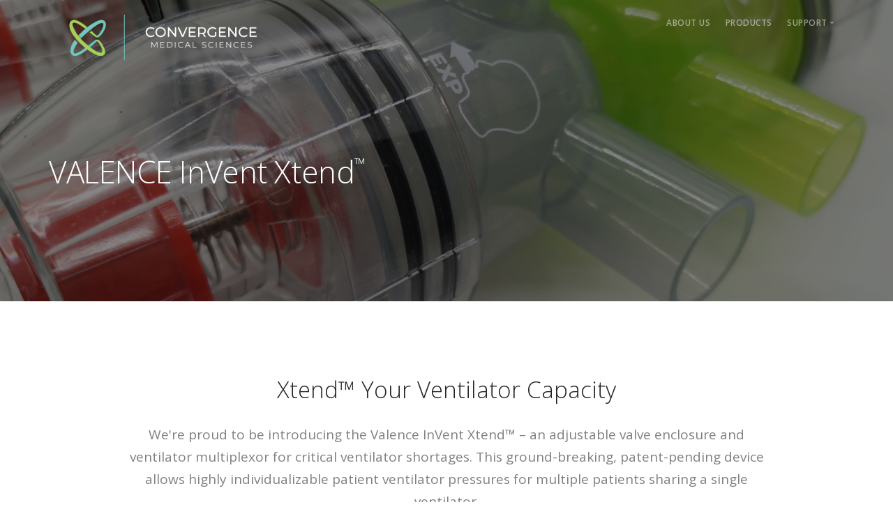

--- FILE ---
content_type: text/html; charset=UTF-8
request_url: http://convergencemed.ca/products
body_size: 22985
content:
<!doctype html>
<html lang="en">
    <head>
        <meta charset="utf-8">
        <title>Convergence Medical Sciences | Inventing the Future of Healthcare</title>
        <meta name="viewport" content="width=device-width, initial-scale=1.0">
        <meta name="description" content="Convergence Medical Sciences specializes in the development of intelligent tools for more advanced healthcare.">
        <link href="css/bootstrap.css" rel="stylesheet" type="text/css" media="all" />
        <link href="css/stack-interface.css" rel="stylesheet" type="text/css" media="all" />
        <link href="css/socicon.css" rel="stylesheet" type="text/css" media="all" />
        <link href="css/lightbox.min.css" rel="stylesheet" type="text/css" media="all" />
        <link href="css/flickity.css" rel="stylesheet" type="text/css" media="all" />
        <link href="css/iconsmind.css" rel="stylesheet" type="text/css" media="all" />
        <link href="css/jquery.steps.css" rel="stylesheet" type="text/css" media="all" />
        <link href="css/theme.css" rel="stylesheet" type="text/css" media="all" />        <link href="css/custom.css" rel="stylesheet" type="text/css" media="all" />
        <link href="https://fonts.googleapis.com/css?family=Open+Sans:200,300,400,400i,500,600,700%7CMerriweather:300,300i" rel="stylesheet">
        <link href="https://fonts.googleapis.com/icon?family=Material+Icons" rel="stylesheet">
        	<link rel="apple-touch-icon" sizes="180x180" href="/apple-touch-icon.png">
	<link rel="icon" type="image/png" sizes="32x32" href="/favicon-32x32.png">
	<link rel="icon" type="image/png" sizes="16x16" href="/favicon-16x16.png">
	<link rel="manifest" href="/site.webmanifest">
	<link rel="mask-icon" href="/safari-pinned-tab.svg" color="#5bbad5">
	<meta name="apple-mobile-web-app-title" content="Convergence">
	<meta name="application-name" content="Convergence">
	<meta name="msapplication-TileColor" content="#da532c">

    </head><body class=" ">
        <a id="start"></a>
        <div class="notification pos-top pos-right search-box bg--white border--bottom" data-animation="from-top" data-notification-link="search-box">
            <form>
                <div class="row justify-content-center">
                    <div class="col-lg-6 col-md-8">
                        <input type="search" name="query" placeholder="Type search query and hit enter" />
                    </div>
                </div>
                <!--end of row-->
            </form>
        </div>
        <!--end of notification-->
        <div class="nav-container ">
            <div class="bar bar--sm visible-xs">
                <div class="container">
                    <div class="row">
                        <div class="col-3 col-md-2">
                            <a href="/">
                                <img class="logo logo-dark" alt="logo" src="img/logo-dark-clear.png" />
                                <img class="logo logo-light" alt="logo" src="img/logo-light-clear.png" />
                            </a>
                        </div>
                        <div class="col-9 col-md-10 text-right">
                            <a href="#" class="hamburger-toggle" data-toggle-class="#menu1;hidden-xs">
                                <i class="icon icon--sm stack-interface stack-menu"></i>
                            </a>
                        </div>
                    </div>
                    <!--end of row-->
                </div>
                <!--end of container-->
            </div>
            <!--end bar-->
            <nav id="menu1" class="bar bar--sm bar-1 hidden-xs bar--transparent bar--absolute">
                <div class="container">
                    <div class="row">
                        <div class="col-lg-1 col-md-2 hidden-xs bigLogo">
                            <div class="bar__module">
                                <a href="/">
                                    <img class="logo logo-dark" alt="logo" src="img/logo-dark-clear.png" />
                                    <img class="logo logo-light" alt="logo" src="img/logo-light-clear.png" />
                                </a>
                            </div>
                            <!--end module-->
                        </div>
                        <div class="col-lg-11 col-md-12 text-right text-left-xs text-left-sm">
                            <div class="bar__module">
                                <ul class="menu-horizontal text-left">
                                   <li>
                                     <a href="/aboutus">
                                         About Us
                                     </a>
                                   </li>
                                   <li>
                                     <a href="/products">
                                         Products
                                     </a>
                                   </li>
                                    <li class="dropdown">
                                        <span class="dropdown__trigger">Support</span>
                                        <div class="dropdown__container">
                                            <div class="container">
                                                <div class="row">
                                                    <div class="dropdown__content col-lg-2 col-md-4">
                                                        <ul class="menu-vertical">
                                                            <li class="dropdown">
                                                                <span class="dropdown__trigger">Product Support</span>
                                                                <div class="dropdown__container">
                                                                    <div class="container">
                                                                        <div class="row">
                                                                            <div class="dropdown__content col-lg-2">
                                                                                <ul class="menu-vertical">
                                                                                    <li>
                                                                                        <a href="/manuals">
                                                                                            Manuals
                                                                                        </a>
                                                                                    </li>
                                                                                    <li>
                                                                                        <a href="/contact-us">
                                                                                            Contact Us
                                                                                        </a>
                                                                                    </li>
                                                                                </ul>
                                                                            </div>
                                                                            <!--end dropdown content-->
                                                                        </div>
                                                                        <!--end row-->
                                                                    </div>
                                                                </div>
                                                                <!--end dropdown container-->
                                                            </li>
                                                            <li class="dropdown">
                                                                <span class="dropdown__trigger">Documentation</span>
                                                                <div class="dropdown__container">
                                                                    <div class="container">
                                                                        <div class="row">
                                                                            <div class="dropdown__content col-lg-2 col-md-4">
                                                                                <ul class="menu-vertical">
                                                                                    <li>
                                                                                        <a href="manuals">
                                                                                            Manuals
                                                                                        </a>
                                                                                    </li>
                                                                                    <li>
                                                                                        <a href="support#other">
                                                                                            Troubleshooting
                                                                                        </a>
                                                                                    </li>
                                                                                </ul>
                                                                            </div>
                                                                            <!--end dropdown content-->
                                                                        </div>
                                                                        <!--end row-->
                                                                    </div>
                                                                </div>
                                                                <!--end dropdown container-->
                                                            </li>
                                                            <li class="dropdown separate">
                                                                <span class="dropdown__trigger">Connect</span>
                                                                <div class="dropdown__container">
                                                                    <div class="container">
                                                                        <div class="row">
                                                                            <div class="dropdown__content col-lg-2 col-md-4">
                                                                                <ul class="menu-vertical">
                                                                                    <li>
                                                                                        <a href="request-call">
                                                                                            Request Call
                                                                                        </a>
                                                                                    </li>
                                                                                    <li>
                                                                                        <a href="contact-us">
                                                                                            Contact Us
                                                                                        </a>
                                                                                    </li>
                                                                                </ul>
                                                                            </div>
                                                                            <!--end dropdown content-->
                                                                        </div>
                                                                        <!--end row-->
                                                                    </div>
                                                                </div>
                                                                <!--end dropdown container-->
                                                            </li>                                                        </ul>
                                                    </div>
                                                    <!--end dropdown content-->
                                                </div>
                                                <!--end row-->
                                            </div>
                                        </div>
                                        <!--end dropdown container-->
                                    </li>
                                </ul>
                            </div>
                            <!--end module-->

                                    <!--end module-->
                        </div>
                    </div>
                    <!--end of row-->
                </div>
                <!--end of container-->
            </nav>
            <!--end bar-->
        </div>
        <div class="main-container">
            <section class="imagebg image--dark cover cover-blocks height-60" data-overlay="2">
                <div class="background-image-holder ">
                    <img alt="background" src="img/valence_bg1.jpg" />
                </div>
                <div class="container relative height-50">
                    <div class="row pos-vertical-center">
                        <div class="col-md-7 col-lg-6">
                            <div>
                                <h1>VALENCE InVent&nbsp;Xtend<span style="position: relative; top: -0.9em; font-size: 50%;">&trade;</span></h1>
                            </div>
                        </div>
                    </div>
                    <!--end of row-->
                </div>
                <!--end of container-->
            </section>	<section class="text-center">
                <div class="container">
                    <div class="row justify-content-center">
                        <div class="col-md-10 col-lg-10">
                            <h2>Xtend&trade; Your Ventilator Capacity</h2>
                            <p class="lead">
				We're proud to be introducing the Valence InVent Xtend™ – an adjustable valve enclosure and ventilator multiplexor for critical ventilator shortages. This ground-breaking, patent-pending device allows highly individualizable patient ventilator pressures for multiple patients sharing a single ventilator. 

                            </p>
                        </div>
                    </div>
                    <!--end of row-->
                    <div class="row justify-content-center">
                        <div class="col-md-5 col-lg-5">
                            <center><img src="/img/valenceivx.jpg" /></center>
                        </div>
                    </div>
                    <!--end of row-->

                </div>
                <!--end of container-->
            </section>
	    <section class="text-center bg--secondary">
                <div class="container">
                    <div class="row justify-content-center">
                        <div class="col-md-10 col-lg-8">
                            <h2>Benefits of Valence InVent Xtend&trade;</h2>
                            <p class="lead">
                              When planning for disaster or pandemic ventilator shortages, the Valence InVent&nbsp;Xtend&trade; offers a lightweight, low cost solution perfect for hospitals, military organizations, and humanitarian relief agencies.

                            </p>
                        </div>
                    </div>
                    <!--end of row-->
                </div>
                <!--end of container-->
            </section>
	    <section class="bg--secondary">
                <div class="container">
                    <div class="row">
                        <div class="col-md-4">
                            <div class="feature">
                                <h4>Compact &amp; Lightweight</h4>
                                <p>
                                    Valence InVent Xtend&trade;'s compact, ultra-lightweight design is perfect for rapid deployment to temporarily expand ventilator supply when space and weight are at a premium.                                 </p>
                            </div>
                        </div>
                        <div class="col-md-4">
                            <div class="feature">
                                <h4>Highly Cost-Effective</h4>
                                <p>
                                   Over 500 times less expensive than a ventilator, the per-patient cost of the Valence InVent Xtend&trade; is by far the most acccessible solution for increasing ventilator capacity during critical healthcare shortages.
                                </p>
                            </div>
                        </div>
                        <div class="col-md-4">
                            <div class="feature">
                                <h4>Patent-Pending Innovation</h4>
                                <p>
                                   Our ground-breaking, patent-pending components are multifunction and have been painstakingly designed for easy setup and control of multiplexing ventilator systems.
                                </p>
                            </div>
                        </div>
                    </div>
                    <!--end of row-->
                </div>
                <!--end of container-->
            </section>
	<section class="text-center">
                <div class="container">
                    <div class="row justify-content-center">
                        <div class="col-md-10 col-lg-10">
                            <h2>Award-Winning Design Excellence</h2>
                            <p class="lead">
				The innovation &amp; design excellence of the Valence InVent Xtend&#153; has been recognized with multiple prestigious product design awards and honors. Notably, these include the 2021 Red&nbsp;Dot Design Award as well as the 2021 International Design Excellence Award. The device is currently on display in the Red&nbsp;Dot Design Museum in Essen, Germany and will be featured in the Henry&nbsp;Ford Museum of American&nbsp;Innovation.
<br /><br />
<br />
                            </p>
                        </div>
                    </div>
                    <!--end of row-->
                    <div class="row justify-content-center">
                        <div class="col-md-3">
                            <center><img src="/img/IDEA-2021-BN.png"></center>
                        </div>
                        <div class="col-md-3">
                            <center><img src="/img/PD2021_RD.png"></center>
                        </div>
                    </div>
                    <!--end of row-->

                </div>
                <!--end of container-->
            </section>
            <footer class="footer-3 text-center-xs space--xs ">
                <div class="container">
                    <div class="row">
                        <div class="col-md-6 ftLogo">
                            <img alt="Image" class="logo" src="img/logo-dark-clear.png" />
                            <ul class="list-inline list--hover hidden-xs">
                                <li class="list-inline-item">
                                    <a href="/">
                                        <span class="type--fine-print">Home</span>
                                    </a>
                                </li>
                                <li class="list-inline-item">
                                    <a href="/help">
                                        <span class="type--fine-print">help@convergencemed</span>
                                    </a>
                                </li>
                            </ul>
                        </div>
                        <div class="col-md-6 text-right text-center-xs hidden-xs">
                            <ul class="social-list list-inline list--hover">
                            </ul>
                        </div>
                    </div>
                    <!--end of row-->
                    <div class="row">
                        <div class="col-md-6 hidden-xs">
                            <p class="type--fine-print">
                                Inventing the Future of Healthcare                            </p>
                        </div>
                        <div class="col-md-6 text-right text-center-xs">
                            <span class="type--fine-print">&copy;
                                <span class="update-year"></span> Convergence Med Sci Ltd.</span>
                            <a class="type--fine-print" href="/privacy">Privacy Policy</a>
                            <a class="type--fine-print" href="/legal">Legal</a>
                        </div>
                    </div>
                    <!--end of row-->
                </div>
                <!--end of container-->
            </footer>
        </div>
        <!--<div class="loader"></div>-->
        <a class="back-to-top inner-link" href="#start" data-scroll-class="100vh:active">
            <i class="stack-interface stack-up-open-big"></i>
        </a>
        <script src="js/jquery-3.1.1.min.js"></script>
        <script src="js/flickity.min.js"></script>
        <script src="js/easypiechart.min.js"></script>
        <script src="js/parallax.js"></script>
        <script src="js/typed.min.js"></script>
        <script src="js/datepicker.js"></script>
        <script src="js/isotope.min.js"></script>
        <script src="js/ytplayer.min.js"></script>
        <script src="js/lightbox.min.js"></script>
        <script src="js/granim.min.js"></script>
        <script src="js/jquery.steps.min.js"></script>
        <script src="js/countdown.min.js"></script>
        <script src="js/twitterfetcher.min.js"></script>
        <script src="js/spectragram.min.js"></script>
        <script src="js/smooth-scroll.min.js"></script>
        <script src="js/scripts.js"></script>
    </body>
</html>


--- FILE ---
content_type: text/css
request_url: http://convergencemed.ca/css/custom.css
body_size: 1688
content:
/*! Place your custom styles here */
.smallx {text-transform: none; }

.pageLogo .logo {
	max-height: 3.5em
}

.contentLogo .logo {
	max-height: 4em
}

.bar .logo {
	max-height: 4.285714286em
}

.bar .bigLogo .logo {
	max-height: 5.2em
}

.ftLogo .logo {
	max-height: 4em;
	position: relative;
	top: 5px;
}

.ftLogo .list-inline {
	line-height:1em	
}

.bar-2 .bar__module, .bar-1 .bar__module{
	margin-bottom: 0.75em;
}

.ivRx-red .btn--primary, .ivRx-red .btn--primary:visited {
	background: #bb4439;
	border-color: #bb4439;

}

#btn-submit {
	border-color: #bbbbbb;
	background-color: #ffffff;
	width: 20em;
	max-width:40%;
	float: left;
}

#btn-submit:hover {
	border-color: #4fb5a7;
	background-color: #4fb5a7;
	color: #ffffff;
}

#btn-converg {
	border-color: #4fb5a7;
	background-color: #4fb5a7;
	color: #ffffff;
}

#btn-converg:hover {
	border-color: #8cc236;
	background-color: #8cc236;
	color: #ffffff;
}

.mB1em {margin-bottom: 1em; }
.mB2em {margin-bottom: 2em; }
.mB3em {margin-bottom: 3em; }

hr.clear {
    border-color: #ffffff;
    border-color: rgba(255, 255, 255, .5);
    -webkit-background-clip: padding-box; /* for Safari */
    background-clip: padding-box; /* for IE9+, Firefox 4+, Opera, Chrome */
}

hr.white {border-color: #ffffff;}

p.txt-black {color: #000;}

.ivRx-red .btn--primary:hover {background: #c75146}

@media all and (min-width: 991px) {
    .bar .bigrLogo .logo {
	max-height: 3.85em
    }

    .bar-2 .bar__module, .bar-1 .bar__module{
        margin-bottom: 1.85714286em
    }
}

@media (min-width: 1200px) {
    .bar .bigrLogo .logo {
	max-height: 4.15em
    }

    .bar-2 .bar__module, .bar-1 .bar__module{
        margin-bottom: 1.5em
    }
}
